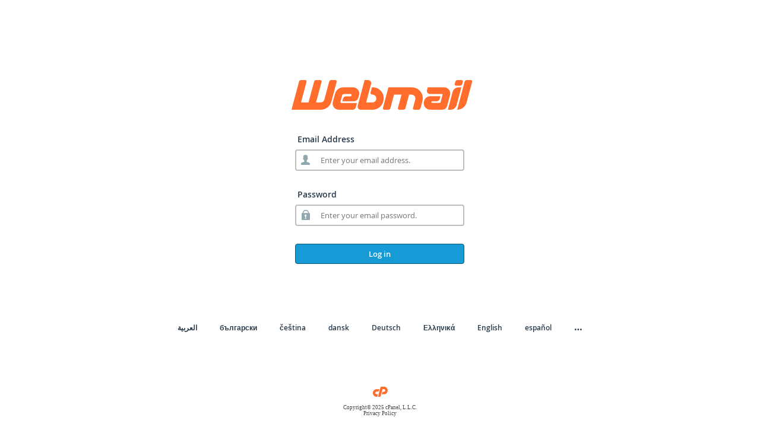

--- FILE ---
content_type: text/css
request_url: http://tauro.h3m.com:2095/cPanel_magic_revision_1386192030/unprotected/cpanel/fonts/open_sans/open_sans.min.css
body_size: 536
content:
@font-face{font-family:'Open Sans';src:url(/cPanel_magic_revision_1386192031/unprotected/cpanel/fonts/open_sans/OpenSans-Bold-webfont.eot);src:url(/cPanel_magic_revision_1386192031/unprotected/cpanel/fonts/open_sans/OpenSans-Bold-webfont.eot?#iefix) format('embedded-opentype'),url(/cPanel_magic_revision_1386192031/unprotected/cpanel/fonts/open_sans/OpenSans-Bold-webfont.woff) format('woff'),url(/cPanel_magic_revision_1386192031/unprotected/cpanel/fonts/open_sans/OpenSans-Bold-webfont.ttf) format('truetype'),url(OpenSans-Bold-webfont.svg#open_sansbold) format('svg');font-style:normal;font-weight:700}@font-face{font-family:'Open Sans';src:url(/cPanel_magic_revision_1386192031/unprotected/cpanel/fonts/open_sans/OpenSans-BoldItalic-webfont.eot);src:url(/cPanel_magic_revision_1386192031/unprotected/cpanel/fonts/open_sans/OpenSans-BoldItalic-webfont.eot?#iefix) format('embedded-opentype'),url(/cPanel_magic_revision_1386192031/unprotected/cpanel/fonts/open_sans/OpenSans-BoldItalic-webfont.woff) format('woff'),url(/cPanel_magic_revision_1386192031/unprotected/cpanel/fonts/open_sans/OpenSans-BoldItalic-webfont.ttf) format('truetype'),url(OpenSans-BoldItalic-webfont.svg#open_sansbold_italic) format('svg');font-style:italic;font-weight:700}@font-face{font-family:'Open Sans';src:url(/cPanel_magic_revision_1386192031/unprotected/cpanel/fonts/open_sans/OpenSans-ExtraBold-webfont.eot);src:url(/cPanel_magic_revision_1386192031/unprotected/cpanel/fonts/open_sans/OpenSans-ExtraBold-webfont.eot?#iefix) format('embedded-opentype'),url(/cPanel_magic_revision_1386192031/unprotected/cpanel/fonts/open_sans/OpenSans-ExtraBold-webfont.woff) format('woff'),url(/cPanel_magic_revision_1386192031/unprotected/cpanel/fonts/open_sans/OpenSans-ExtraBold-webfont.ttf) format('truetype'),url(OpenSans-ExtraBold-webfont.svg#open_sansextrabold) format('svg');font-style:normal;font-weight:800}@font-face{font-family:'Open Sans';src:url(/cPanel_magic_revision_1386192031/unprotected/cpanel/fonts/open_sans/OpenSans-ExtraBoldItalic-webfont.eot);src:url(/cPanel_magic_revision_1386192031/unprotected/cpanel/fonts/open_sans/OpenSans-ExtraBoldItalic-webfont.eot?#iefix) format('embedded-opentype'),url(/cPanel_magic_revision_1386192032/unprotected/cpanel/fonts/open_sans/OpenSans-ExtraBoldItalic-webfont.woff) format('woff'),url(/cPanel_magic_revision_1386192032/unprotected/cpanel/fonts/open_sans/OpenSans-ExtraBoldItalic-webfont.ttf) format('truetype'),url(OpenSans-ExtraBoldItalic-webfont.svg#open_sansextrabold_italic) format('svg');font-style:italic;font-weight:800}@font-face{font-family:'Open Sans';src:url(/cPanel_magic_revision_1386192032/unprotected/cpanel/fonts/open_sans/OpenSans-Italic-webfont.eot);src:url(/cPanel_magic_revision_1386192032/unprotected/cpanel/fonts/open_sans/OpenSans-Italic-webfont.eot?#iefix) format('embedded-opentype'),url(/cPanel_magic_revision_1386192032/unprotected/cpanel/fonts/open_sans/OpenSans-Italic-webfont.woff) format('woff'),url(/cPanel_magic_revision_1386192032/unprotected/cpanel/fonts/open_sans/OpenSans-Italic-webfont.ttf) format('truetype'),url(OpenSans-Italic-webfont.svg#open_sansitalic) format('svg');font-style:italic;font-weight:400}@font-face{font-family:'Open Sans';src:url(/cPanel_magic_revision_1386192032/unprotected/cpanel/fonts/open_sans/OpenSans-Light-webfont.eot);src:url(/cPanel_magic_revision_1386192032/unprotected/cpanel/fonts/open_sans/OpenSans-Light-webfont.eot?#iefix) format('embedded-opentype'),url(/cPanel_magic_revision_1386192032/unprotected/cpanel/fonts/open_sans/OpenSans-Light-webfont.woff) format('woff'),url(/cPanel_magic_revision_1386192032/unprotected/cpanel/fonts/open_sans/OpenSans-Light-webfont.ttf) format('truetype'),url(OpenSans-Light-webfont.svg#open_sanslight) format('svg');font-style:normal;font-weight:300}@font-face{font-family:'Open Sans';src:url(/cPanel_magic_revision_1386192032/unprotected/cpanel/fonts/open_sans/OpenSans-LightItalic-webfont.eot);src:url(/cPanel_magic_revision_1386192032/unprotected/cpanel/fonts/open_sans/OpenSans-LightItalic-webfont.eot?#iefix) format('embedded-opentype'),url(/cPanel_magic_revision_1386192033/unprotected/cpanel/fonts/open_sans/OpenSans-LightItalic-webfont.woff) format('woff'),url(/cPanel_magic_revision_1386192032/unprotected/cpanel/fonts/open_sans/OpenSans-LightItalic-webfont.ttf) format('truetype'),url(OpenSans-LightItalic-webfont.svg#open_sanslight_italic) format('svg');font-style:italic;font-weight:300}@font-face{font-family:'Open Sans';src:url(/cPanel_magic_revision_1386192033/unprotected/cpanel/fonts/open_sans/OpenSans-Regular-webfont.eot);src:url(/cPanel_magic_revision_1386192033/unprotected/cpanel/fonts/open_sans/OpenSans-Regular-webfont.eot?#iefix) format('embedded-opentype'),url(/cPanel_magic_revision_1386192033/unprotected/cpanel/fonts/open_sans/OpenSans-Regular-webfont.woff) format('woff'),url(/cPanel_magic_revision_1386192033/unprotected/cpanel/fonts/open_sans/OpenSans-Regular-webfont.ttf) format('truetype'),url(OpenSans-Regular-webfont.svg#open_sansregular) format('svg');font-weight:400;font-style:normal}@font-face{font-family:'Open Sans';src:url(/cPanel_magic_revision_1386192033/unprotected/cpanel/fonts/open_sans/OpenSans-Semibold-webfont.eot);src:url(/cPanel_magic_revision_1386192033/unprotected/cpanel/fonts/open_sans/OpenSans-Semibold-webfont.eot?#iefix) format('embedded-opentype'),url(/cPanel_magic_revision_1386192033/unprotected/cpanel/fonts/open_sans/OpenSans-Semibold-webfont.woff) format('woff'),url(/cPanel_magic_revision_1386192033/unprotected/cpanel/fonts/open_sans/OpenSans-Semibold-webfont.ttf) format('truetype'),url(OpenSans-Semibold-webfont.svg#open_sanssemibold) format('svg');font-style:normal;font-weight:600}@font-face{font-family:'Open Sans';src:url(/cPanel_magic_revision_1386192033/unprotected/cpanel/fonts/open_sans/OpenSans-SemiboldItalic-webfont.eot);src:url(/cPanel_magic_revision_1386192033/unprotected/cpanel/fonts/open_sans/OpenSans-SemiboldItalic-webfont.eot?#iefix) format('embedded-opentype'),url(/cPanel_magic_revision_1386192033/unprotected/cpanel/fonts/open_sans/OpenSans-SemiboldItalic-webfont.woff) format('woff'),url(/cPanel_magic_revision_1386192033/unprotected/cpanel/fonts/open_sans/OpenSans-SemiboldItalic-webfont.ttf) format('truetype'),url(OpenSans-SemiboldItalic-webfont.svg#open_sanssemibold_italic) format('svg');font-style:italic;font-weight:600}